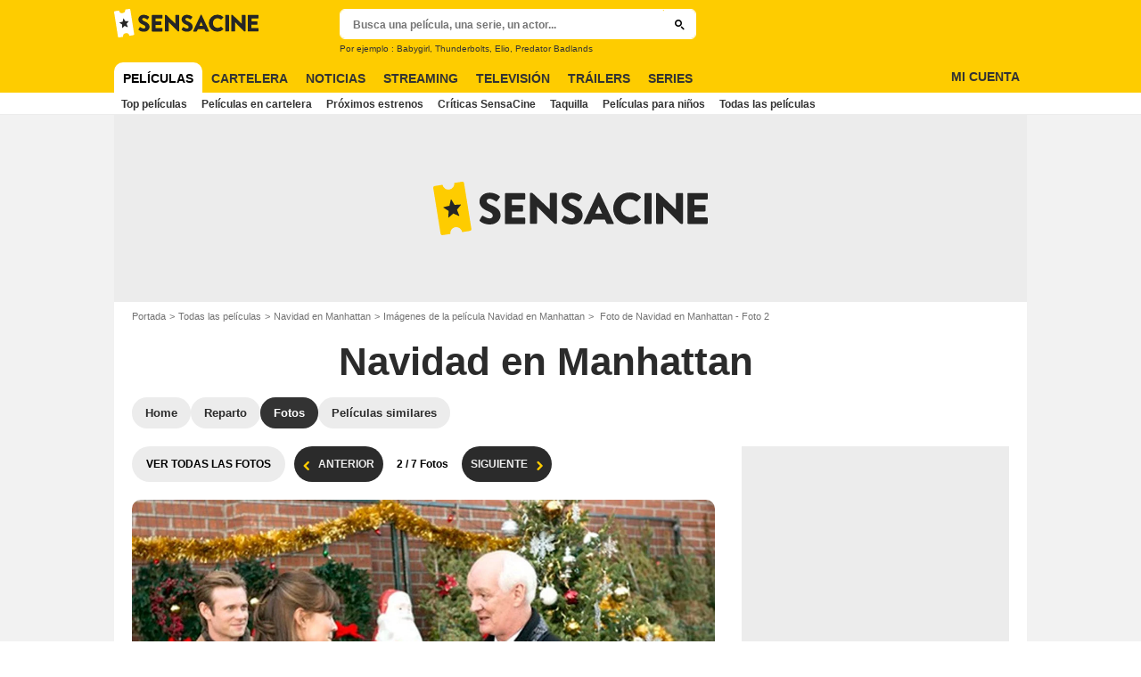

--- FILE ---
content_type: image/svg+xml
request_url: https://assets.sensacine.com/skin/img/sensacine/logo-main-white.1136ac1c.svg
body_size: 476
content:
<svg xmlns="http://www.w3.org/2000/svg" viewBox="0 0 404.3 79.8"><path fill="#fecc00" d="m56.2 70.3-10.8-68C45.2.8 43.8-.2 42.3 0L30.9 1.8c.7 4.8-2.7 9.2-7.5 9.9-4.6.6-9-2.5-9.8-7.1L2.2 6.4C.8 6.6-.2 8 0 9.4l10.8 68c.2 1.5 1.6 2.5 3.1 2.3l11.4-1.8c-.7-4.8 2.5-9.3 7.3-10s9.3 2.5 10 7.3L54 73.4c1.5-.2 2.5-1.6 2.2-3.1ZM40.5 34.9l-5.4 6.6c-.1.2-.2.4 0 .6l3.2 8.1c.1.3 0 .6-.3.7h-.4l-7.8-3.4h-.6l-6.3 5.6c-.2.2-.6.2-.8 0 0-.1-.1-.3-.1-.4l.6-8.7c0-.2 0-.4-.3-.5l-7.2-4.6c-.3-.2-.3-.6 0-.8 0 0 .2-.1.3-.2l8.1-2c.2 0 .4-.2.4-.4l1.9-8.5c0-.3.3-.5.6-.5.2 0 .3.1.4.3s4.4 7.4 4.4 7.4c.1.2.3.3.5.3l8.3-.6c.3 0 .6.2.6.5 0 .1 0 .3-.1.4Z"/><path fill="#fff" d="M289.3 16.1c5.9-.2 11.7 2 16 6.1.5.4.6 1.2.2 1.7l-.1.1-5.1 5.4c-.5.5-1.2.5-1.6 0-2.5-2.2-5.6-3.4-8.9-3.4-7.5 0-13 6.2-13 13.6-.2 7.2 5.5 13.2 12.8 13.4h.2c3.2 0 6.3-1.1 8.9-3.1.5-.4 1.2-.4 1.7 0l5.2 5.5c.4.5.4 1.3 0 1.8-4.3 4.2-10.1 6.4-16 6.4-13.1.3-24-10.2-24.3-23.3-.3-13.1 10.2-24 23.3-24.3h1Zm22 1.9c0-.7.6-1.2 1.3-1.3h7.9c.7 0 1.2.6 1.3 1.3v43.7c0 .7-.6 1.2-1.3 1.2h-7.9c-.7 0-1.2-.6-1.3-1.3V18Zm16.9 0c0-.7.6-1.2 1.3-1.2h1.4c.7 0 1.4.4 1.9.9l24.7 23.8V18c0-.7.6-1.3 1.2-1.3h7.9c.7 0 1.2.6 1.2 1.3v43.8c0 .7-.6 1.2-1.2 1.2h-1.3c-.8 0-1.6-.5-2.1-1.2l-24.6-24.7v24.6c0 .7-.6 1.2-1.2 1.2h-7.9c-.7 0-1.2-.6-1.2-1.3V18Zm74.8 8.5c.7 0 1.3-.5 1.3-1.2v-7.2c0-.7-.6-1.3-1.3-1.3h-27.3c-.7 0-1.3.6-1.3 1.3v43.7c0 .7.6 1.2 1.3 1.2H403c.7 0 1.3-.6 1.3-1.3v-7.2c0-.7-.6-1.2-1.3-1.2h-18.3v-8.9h15.1c.7 0 1.3-.6 1.3-1.3v-7.2c0-.7-.6-1.2-1.3-1.3h-15.1v-8.2H403ZM68.4 57l3.1-5.5c.5-.7 1.5-.9 2.2-.4.3.1 5 3.6 9.4 3.6s4.6-1.7 4.6-4-2.3-4.9-6.8-6.7c-5.7-2.2-12.8-6.7-12.8-14.6s5.1-13.1 15.2-13.1c5.1.1 10 1.9 14.1 5 .6.5.8 1.4.4 2.1l-3.4 5.1c-.5.7-1.7 1.3-2.2.9s-5.4-4-9.4-4-4.2 1.6-4.2 3.4 2 4.3 7.2 6.4 13.3 6.1 13.3 15-5.9 13.7-15.6 13.7-13.3-3.6-14.8-5.1c-.7-.6-.9-.8-.3-1.7Zm37.2-38.7c0-.7.5-1.3 1.2-1.3h27.3c.7 0 1.3.6 1.3 1.2v7.2c0 .7-.5 1.2-1.2 1.2h-18.3v8.2h15c.7 0 1.2.6 1.2 1.2v7.2c0 .7-.6 1.2-1.2 1.2h-15v8.9h18.3c.7 0 1.2.5 1.2 1.2v7.2c0 .7-.5 1.2-1.2 1.2h-27.3c-.7 0-1.3-.5-1.3-1.2V18.3ZM189.3 57l3.1-5.5c.5-.7 1.5-.9 2.2-.4.3.1 5 3.6 9.4 3.6s4.6-1.7 4.6-4-2.3-4.9-6.8-6.7c-5.7-2.3-12.8-6.7-12.8-14.6s5.1-13.1 15.2-13.1c5.1.1 10 1.9 14.1 5 .6.5.8 1.4.4 2.1l-3.4 5.1c-.5.7-1.6 1.3-2.2.9s-5.4-4-9.4-4-4.1 1.6-4.1 3.4 2 4.3 7.2 6.4 13.3 6.1 13.3 15-5.9 13.7-15.6 13.7-13.3-3.6-14.9-5.1c-.7-.6-.9-.8-.3-1.7Zm32.2 4.5 20.6-44.4c.2-.4.6-.7 1.1-.7h.7c.5 0 .9.3 1.1.7l20.6 44.4c.3.6 0 1.3-.5 1.6-.2.1-.4.2-.6.1h-7.3c-1.2 0-1.7-.4-2.3-1.7l-2.4-5.2h-18l-2.4 5.3c-.4 1-1.3 1.6-2.4 1.6h-7.3c-.6 0-1.2-.5-1.2-1.1 0-.2 0-.4.1-.6Zm27.2-14.1-5-10.9-5 10.9h10.1ZM142.3 17.8c0-.7.6-1.2 1.3-1.2h1.4c.7 0 1.4.4 1.9.9l24.7 23.8V17.9c0-.7.5-1.3 1.2-1.3h7.9c.7 0 1.2.6 1.2 1.3v43.8c0 .7-.6 1.2-1.2 1.2h-1.3c-.8 0-1.6-.5-2.1-1.2L152.7 37v24.6c0 .7-.6 1.3-1.2 1.3h-7.9c-.7 0-1.2-.6-1.2-1.3V17.8Z"/></svg>